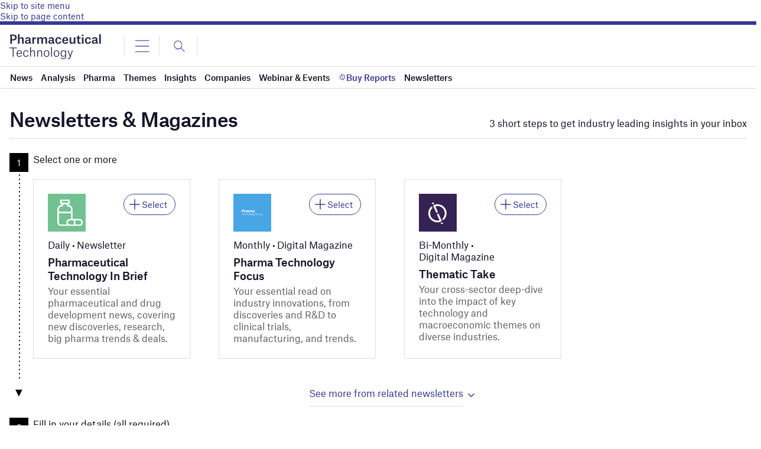

--- FILE ---
content_type: text/html; charset=utf-8
request_url: https://www.google.com/recaptcha/api2/anchor?ar=1&k=6LcqBjQUAAAAAOm0OoVcGhdeuwRaYeG44rfzGqtv&co=aHR0cHM6Ly93d3cucGhhcm1hY2V1dGljYWwtdGVjaG5vbG9neS5jb206NDQz&hl=en&v=PoyoqOPhxBO7pBk68S4YbpHZ&size=normal&anchor-ms=20000&execute-ms=30000&cb=ypb6fbq707ro
body_size: 49352
content:
<!DOCTYPE HTML><html dir="ltr" lang="en"><head><meta http-equiv="Content-Type" content="text/html; charset=UTF-8">
<meta http-equiv="X-UA-Compatible" content="IE=edge">
<title>reCAPTCHA</title>
<style type="text/css">
/* cyrillic-ext */
@font-face {
  font-family: 'Roboto';
  font-style: normal;
  font-weight: 400;
  font-stretch: 100%;
  src: url(//fonts.gstatic.com/s/roboto/v48/KFO7CnqEu92Fr1ME7kSn66aGLdTylUAMa3GUBHMdazTgWw.woff2) format('woff2');
  unicode-range: U+0460-052F, U+1C80-1C8A, U+20B4, U+2DE0-2DFF, U+A640-A69F, U+FE2E-FE2F;
}
/* cyrillic */
@font-face {
  font-family: 'Roboto';
  font-style: normal;
  font-weight: 400;
  font-stretch: 100%;
  src: url(//fonts.gstatic.com/s/roboto/v48/KFO7CnqEu92Fr1ME7kSn66aGLdTylUAMa3iUBHMdazTgWw.woff2) format('woff2');
  unicode-range: U+0301, U+0400-045F, U+0490-0491, U+04B0-04B1, U+2116;
}
/* greek-ext */
@font-face {
  font-family: 'Roboto';
  font-style: normal;
  font-weight: 400;
  font-stretch: 100%;
  src: url(//fonts.gstatic.com/s/roboto/v48/KFO7CnqEu92Fr1ME7kSn66aGLdTylUAMa3CUBHMdazTgWw.woff2) format('woff2');
  unicode-range: U+1F00-1FFF;
}
/* greek */
@font-face {
  font-family: 'Roboto';
  font-style: normal;
  font-weight: 400;
  font-stretch: 100%;
  src: url(//fonts.gstatic.com/s/roboto/v48/KFO7CnqEu92Fr1ME7kSn66aGLdTylUAMa3-UBHMdazTgWw.woff2) format('woff2');
  unicode-range: U+0370-0377, U+037A-037F, U+0384-038A, U+038C, U+038E-03A1, U+03A3-03FF;
}
/* math */
@font-face {
  font-family: 'Roboto';
  font-style: normal;
  font-weight: 400;
  font-stretch: 100%;
  src: url(//fonts.gstatic.com/s/roboto/v48/KFO7CnqEu92Fr1ME7kSn66aGLdTylUAMawCUBHMdazTgWw.woff2) format('woff2');
  unicode-range: U+0302-0303, U+0305, U+0307-0308, U+0310, U+0312, U+0315, U+031A, U+0326-0327, U+032C, U+032F-0330, U+0332-0333, U+0338, U+033A, U+0346, U+034D, U+0391-03A1, U+03A3-03A9, U+03B1-03C9, U+03D1, U+03D5-03D6, U+03F0-03F1, U+03F4-03F5, U+2016-2017, U+2034-2038, U+203C, U+2040, U+2043, U+2047, U+2050, U+2057, U+205F, U+2070-2071, U+2074-208E, U+2090-209C, U+20D0-20DC, U+20E1, U+20E5-20EF, U+2100-2112, U+2114-2115, U+2117-2121, U+2123-214F, U+2190, U+2192, U+2194-21AE, U+21B0-21E5, U+21F1-21F2, U+21F4-2211, U+2213-2214, U+2216-22FF, U+2308-230B, U+2310, U+2319, U+231C-2321, U+2336-237A, U+237C, U+2395, U+239B-23B7, U+23D0, U+23DC-23E1, U+2474-2475, U+25AF, U+25B3, U+25B7, U+25BD, U+25C1, U+25CA, U+25CC, U+25FB, U+266D-266F, U+27C0-27FF, U+2900-2AFF, U+2B0E-2B11, U+2B30-2B4C, U+2BFE, U+3030, U+FF5B, U+FF5D, U+1D400-1D7FF, U+1EE00-1EEFF;
}
/* symbols */
@font-face {
  font-family: 'Roboto';
  font-style: normal;
  font-weight: 400;
  font-stretch: 100%;
  src: url(//fonts.gstatic.com/s/roboto/v48/KFO7CnqEu92Fr1ME7kSn66aGLdTylUAMaxKUBHMdazTgWw.woff2) format('woff2');
  unicode-range: U+0001-000C, U+000E-001F, U+007F-009F, U+20DD-20E0, U+20E2-20E4, U+2150-218F, U+2190, U+2192, U+2194-2199, U+21AF, U+21E6-21F0, U+21F3, U+2218-2219, U+2299, U+22C4-22C6, U+2300-243F, U+2440-244A, U+2460-24FF, U+25A0-27BF, U+2800-28FF, U+2921-2922, U+2981, U+29BF, U+29EB, U+2B00-2BFF, U+4DC0-4DFF, U+FFF9-FFFB, U+10140-1018E, U+10190-1019C, U+101A0, U+101D0-101FD, U+102E0-102FB, U+10E60-10E7E, U+1D2C0-1D2D3, U+1D2E0-1D37F, U+1F000-1F0FF, U+1F100-1F1AD, U+1F1E6-1F1FF, U+1F30D-1F30F, U+1F315, U+1F31C, U+1F31E, U+1F320-1F32C, U+1F336, U+1F378, U+1F37D, U+1F382, U+1F393-1F39F, U+1F3A7-1F3A8, U+1F3AC-1F3AF, U+1F3C2, U+1F3C4-1F3C6, U+1F3CA-1F3CE, U+1F3D4-1F3E0, U+1F3ED, U+1F3F1-1F3F3, U+1F3F5-1F3F7, U+1F408, U+1F415, U+1F41F, U+1F426, U+1F43F, U+1F441-1F442, U+1F444, U+1F446-1F449, U+1F44C-1F44E, U+1F453, U+1F46A, U+1F47D, U+1F4A3, U+1F4B0, U+1F4B3, U+1F4B9, U+1F4BB, U+1F4BF, U+1F4C8-1F4CB, U+1F4D6, U+1F4DA, U+1F4DF, U+1F4E3-1F4E6, U+1F4EA-1F4ED, U+1F4F7, U+1F4F9-1F4FB, U+1F4FD-1F4FE, U+1F503, U+1F507-1F50B, U+1F50D, U+1F512-1F513, U+1F53E-1F54A, U+1F54F-1F5FA, U+1F610, U+1F650-1F67F, U+1F687, U+1F68D, U+1F691, U+1F694, U+1F698, U+1F6AD, U+1F6B2, U+1F6B9-1F6BA, U+1F6BC, U+1F6C6-1F6CF, U+1F6D3-1F6D7, U+1F6E0-1F6EA, U+1F6F0-1F6F3, U+1F6F7-1F6FC, U+1F700-1F7FF, U+1F800-1F80B, U+1F810-1F847, U+1F850-1F859, U+1F860-1F887, U+1F890-1F8AD, U+1F8B0-1F8BB, U+1F8C0-1F8C1, U+1F900-1F90B, U+1F93B, U+1F946, U+1F984, U+1F996, U+1F9E9, U+1FA00-1FA6F, U+1FA70-1FA7C, U+1FA80-1FA89, U+1FA8F-1FAC6, U+1FACE-1FADC, U+1FADF-1FAE9, U+1FAF0-1FAF8, U+1FB00-1FBFF;
}
/* vietnamese */
@font-face {
  font-family: 'Roboto';
  font-style: normal;
  font-weight: 400;
  font-stretch: 100%;
  src: url(//fonts.gstatic.com/s/roboto/v48/KFO7CnqEu92Fr1ME7kSn66aGLdTylUAMa3OUBHMdazTgWw.woff2) format('woff2');
  unicode-range: U+0102-0103, U+0110-0111, U+0128-0129, U+0168-0169, U+01A0-01A1, U+01AF-01B0, U+0300-0301, U+0303-0304, U+0308-0309, U+0323, U+0329, U+1EA0-1EF9, U+20AB;
}
/* latin-ext */
@font-face {
  font-family: 'Roboto';
  font-style: normal;
  font-weight: 400;
  font-stretch: 100%;
  src: url(//fonts.gstatic.com/s/roboto/v48/KFO7CnqEu92Fr1ME7kSn66aGLdTylUAMa3KUBHMdazTgWw.woff2) format('woff2');
  unicode-range: U+0100-02BA, U+02BD-02C5, U+02C7-02CC, U+02CE-02D7, U+02DD-02FF, U+0304, U+0308, U+0329, U+1D00-1DBF, U+1E00-1E9F, U+1EF2-1EFF, U+2020, U+20A0-20AB, U+20AD-20C0, U+2113, U+2C60-2C7F, U+A720-A7FF;
}
/* latin */
@font-face {
  font-family: 'Roboto';
  font-style: normal;
  font-weight: 400;
  font-stretch: 100%;
  src: url(//fonts.gstatic.com/s/roboto/v48/KFO7CnqEu92Fr1ME7kSn66aGLdTylUAMa3yUBHMdazQ.woff2) format('woff2');
  unicode-range: U+0000-00FF, U+0131, U+0152-0153, U+02BB-02BC, U+02C6, U+02DA, U+02DC, U+0304, U+0308, U+0329, U+2000-206F, U+20AC, U+2122, U+2191, U+2193, U+2212, U+2215, U+FEFF, U+FFFD;
}
/* cyrillic-ext */
@font-face {
  font-family: 'Roboto';
  font-style: normal;
  font-weight: 500;
  font-stretch: 100%;
  src: url(//fonts.gstatic.com/s/roboto/v48/KFO7CnqEu92Fr1ME7kSn66aGLdTylUAMa3GUBHMdazTgWw.woff2) format('woff2');
  unicode-range: U+0460-052F, U+1C80-1C8A, U+20B4, U+2DE0-2DFF, U+A640-A69F, U+FE2E-FE2F;
}
/* cyrillic */
@font-face {
  font-family: 'Roboto';
  font-style: normal;
  font-weight: 500;
  font-stretch: 100%;
  src: url(//fonts.gstatic.com/s/roboto/v48/KFO7CnqEu92Fr1ME7kSn66aGLdTylUAMa3iUBHMdazTgWw.woff2) format('woff2');
  unicode-range: U+0301, U+0400-045F, U+0490-0491, U+04B0-04B1, U+2116;
}
/* greek-ext */
@font-face {
  font-family: 'Roboto';
  font-style: normal;
  font-weight: 500;
  font-stretch: 100%;
  src: url(//fonts.gstatic.com/s/roboto/v48/KFO7CnqEu92Fr1ME7kSn66aGLdTylUAMa3CUBHMdazTgWw.woff2) format('woff2');
  unicode-range: U+1F00-1FFF;
}
/* greek */
@font-face {
  font-family: 'Roboto';
  font-style: normal;
  font-weight: 500;
  font-stretch: 100%;
  src: url(//fonts.gstatic.com/s/roboto/v48/KFO7CnqEu92Fr1ME7kSn66aGLdTylUAMa3-UBHMdazTgWw.woff2) format('woff2');
  unicode-range: U+0370-0377, U+037A-037F, U+0384-038A, U+038C, U+038E-03A1, U+03A3-03FF;
}
/* math */
@font-face {
  font-family: 'Roboto';
  font-style: normal;
  font-weight: 500;
  font-stretch: 100%;
  src: url(//fonts.gstatic.com/s/roboto/v48/KFO7CnqEu92Fr1ME7kSn66aGLdTylUAMawCUBHMdazTgWw.woff2) format('woff2');
  unicode-range: U+0302-0303, U+0305, U+0307-0308, U+0310, U+0312, U+0315, U+031A, U+0326-0327, U+032C, U+032F-0330, U+0332-0333, U+0338, U+033A, U+0346, U+034D, U+0391-03A1, U+03A3-03A9, U+03B1-03C9, U+03D1, U+03D5-03D6, U+03F0-03F1, U+03F4-03F5, U+2016-2017, U+2034-2038, U+203C, U+2040, U+2043, U+2047, U+2050, U+2057, U+205F, U+2070-2071, U+2074-208E, U+2090-209C, U+20D0-20DC, U+20E1, U+20E5-20EF, U+2100-2112, U+2114-2115, U+2117-2121, U+2123-214F, U+2190, U+2192, U+2194-21AE, U+21B0-21E5, U+21F1-21F2, U+21F4-2211, U+2213-2214, U+2216-22FF, U+2308-230B, U+2310, U+2319, U+231C-2321, U+2336-237A, U+237C, U+2395, U+239B-23B7, U+23D0, U+23DC-23E1, U+2474-2475, U+25AF, U+25B3, U+25B7, U+25BD, U+25C1, U+25CA, U+25CC, U+25FB, U+266D-266F, U+27C0-27FF, U+2900-2AFF, U+2B0E-2B11, U+2B30-2B4C, U+2BFE, U+3030, U+FF5B, U+FF5D, U+1D400-1D7FF, U+1EE00-1EEFF;
}
/* symbols */
@font-face {
  font-family: 'Roboto';
  font-style: normal;
  font-weight: 500;
  font-stretch: 100%;
  src: url(//fonts.gstatic.com/s/roboto/v48/KFO7CnqEu92Fr1ME7kSn66aGLdTylUAMaxKUBHMdazTgWw.woff2) format('woff2');
  unicode-range: U+0001-000C, U+000E-001F, U+007F-009F, U+20DD-20E0, U+20E2-20E4, U+2150-218F, U+2190, U+2192, U+2194-2199, U+21AF, U+21E6-21F0, U+21F3, U+2218-2219, U+2299, U+22C4-22C6, U+2300-243F, U+2440-244A, U+2460-24FF, U+25A0-27BF, U+2800-28FF, U+2921-2922, U+2981, U+29BF, U+29EB, U+2B00-2BFF, U+4DC0-4DFF, U+FFF9-FFFB, U+10140-1018E, U+10190-1019C, U+101A0, U+101D0-101FD, U+102E0-102FB, U+10E60-10E7E, U+1D2C0-1D2D3, U+1D2E0-1D37F, U+1F000-1F0FF, U+1F100-1F1AD, U+1F1E6-1F1FF, U+1F30D-1F30F, U+1F315, U+1F31C, U+1F31E, U+1F320-1F32C, U+1F336, U+1F378, U+1F37D, U+1F382, U+1F393-1F39F, U+1F3A7-1F3A8, U+1F3AC-1F3AF, U+1F3C2, U+1F3C4-1F3C6, U+1F3CA-1F3CE, U+1F3D4-1F3E0, U+1F3ED, U+1F3F1-1F3F3, U+1F3F5-1F3F7, U+1F408, U+1F415, U+1F41F, U+1F426, U+1F43F, U+1F441-1F442, U+1F444, U+1F446-1F449, U+1F44C-1F44E, U+1F453, U+1F46A, U+1F47D, U+1F4A3, U+1F4B0, U+1F4B3, U+1F4B9, U+1F4BB, U+1F4BF, U+1F4C8-1F4CB, U+1F4D6, U+1F4DA, U+1F4DF, U+1F4E3-1F4E6, U+1F4EA-1F4ED, U+1F4F7, U+1F4F9-1F4FB, U+1F4FD-1F4FE, U+1F503, U+1F507-1F50B, U+1F50D, U+1F512-1F513, U+1F53E-1F54A, U+1F54F-1F5FA, U+1F610, U+1F650-1F67F, U+1F687, U+1F68D, U+1F691, U+1F694, U+1F698, U+1F6AD, U+1F6B2, U+1F6B9-1F6BA, U+1F6BC, U+1F6C6-1F6CF, U+1F6D3-1F6D7, U+1F6E0-1F6EA, U+1F6F0-1F6F3, U+1F6F7-1F6FC, U+1F700-1F7FF, U+1F800-1F80B, U+1F810-1F847, U+1F850-1F859, U+1F860-1F887, U+1F890-1F8AD, U+1F8B0-1F8BB, U+1F8C0-1F8C1, U+1F900-1F90B, U+1F93B, U+1F946, U+1F984, U+1F996, U+1F9E9, U+1FA00-1FA6F, U+1FA70-1FA7C, U+1FA80-1FA89, U+1FA8F-1FAC6, U+1FACE-1FADC, U+1FADF-1FAE9, U+1FAF0-1FAF8, U+1FB00-1FBFF;
}
/* vietnamese */
@font-face {
  font-family: 'Roboto';
  font-style: normal;
  font-weight: 500;
  font-stretch: 100%;
  src: url(//fonts.gstatic.com/s/roboto/v48/KFO7CnqEu92Fr1ME7kSn66aGLdTylUAMa3OUBHMdazTgWw.woff2) format('woff2');
  unicode-range: U+0102-0103, U+0110-0111, U+0128-0129, U+0168-0169, U+01A0-01A1, U+01AF-01B0, U+0300-0301, U+0303-0304, U+0308-0309, U+0323, U+0329, U+1EA0-1EF9, U+20AB;
}
/* latin-ext */
@font-face {
  font-family: 'Roboto';
  font-style: normal;
  font-weight: 500;
  font-stretch: 100%;
  src: url(//fonts.gstatic.com/s/roboto/v48/KFO7CnqEu92Fr1ME7kSn66aGLdTylUAMa3KUBHMdazTgWw.woff2) format('woff2');
  unicode-range: U+0100-02BA, U+02BD-02C5, U+02C7-02CC, U+02CE-02D7, U+02DD-02FF, U+0304, U+0308, U+0329, U+1D00-1DBF, U+1E00-1E9F, U+1EF2-1EFF, U+2020, U+20A0-20AB, U+20AD-20C0, U+2113, U+2C60-2C7F, U+A720-A7FF;
}
/* latin */
@font-face {
  font-family: 'Roboto';
  font-style: normal;
  font-weight: 500;
  font-stretch: 100%;
  src: url(//fonts.gstatic.com/s/roboto/v48/KFO7CnqEu92Fr1ME7kSn66aGLdTylUAMa3yUBHMdazQ.woff2) format('woff2');
  unicode-range: U+0000-00FF, U+0131, U+0152-0153, U+02BB-02BC, U+02C6, U+02DA, U+02DC, U+0304, U+0308, U+0329, U+2000-206F, U+20AC, U+2122, U+2191, U+2193, U+2212, U+2215, U+FEFF, U+FFFD;
}
/* cyrillic-ext */
@font-face {
  font-family: 'Roboto';
  font-style: normal;
  font-weight: 900;
  font-stretch: 100%;
  src: url(//fonts.gstatic.com/s/roboto/v48/KFO7CnqEu92Fr1ME7kSn66aGLdTylUAMa3GUBHMdazTgWw.woff2) format('woff2');
  unicode-range: U+0460-052F, U+1C80-1C8A, U+20B4, U+2DE0-2DFF, U+A640-A69F, U+FE2E-FE2F;
}
/* cyrillic */
@font-face {
  font-family: 'Roboto';
  font-style: normal;
  font-weight: 900;
  font-stretch: 100%;
  src: url(//fonts.gstatic.com/s/roboto/v48/KFO7CnqEu92Fr1ME7kSn66aGLdTylUAMa3iUBHMdazTgWw.woff2) format('woff2');
  unicode-range: U+0301, U+0400-045F, U+0490-0491, U+04B0-04B1, U+2116;
}
/* greek-ext */
@font-face {
  font-family: 'Roboto';
  font-style: normal;
  font-weight: 900;
  font-stretch: 100%;
  src: url(//fonts.gstatic.com/s/roboto/v48/KFO7CnqEu92Fr1ME7kSn66aGLdTylUAMa3CUBHMdazTgWw.woff2) format('woff2');
  unicode-range: U+1F00-1FFF;
}
/* greek */
@font-face {
  font-family: 'Roboto';
  font-style: normal;
  font-weight: 900;
  font-stretch: 100%;
  src: url(//fonts.gstatic.com/s/roboto/v48/KFO7CnqEu92Fr1ME7kSn66aGLdTylUAMa3-UBHMdazTgWw.woff2) format('woff2');
  unicode-range: U+0370-0377, U+037A-037F, U+0384-038A, U+038C, U+038E-03A1, U+03A3-03FF;
}
/* math */
@font-face {
  font-family: 'Roboto';
  font-style: normal;
  font-weight: 900;
  font-stretch: 100%;
  src: url(//fonts.gstatic.com/s/roboto/v48/KFO7CnqEu92Fr1ME7kSn66aGLdTylUAMawCUBHMdazTgWw.woff2) format('woff2');
  unicode-range: U+0302-0303, U+0305, U+0307-0308, U+0310, U+0312, U+0315, U+031A, U+0326-0327, U+032C, U+032F-0330, U+0332-0333, U+0338, U+033A, U+0346, U+034D, U+0391-03A1, U+03A3-03A9, U+03B1-03C9, U+03D1, U+03D5-03D6, U+03F0-03F1, U+03F4-03F5, U+2016-2017, U+2034-2038, U+203C, U+2040, U+2043, U+2047, U+2050, U+2057, U+205F, U+2070-2071, U+2074-208E, U+2090-209C, U+20D0-20DC, U+20E1, U+20E5-20EF, U+2100-2112, U+2114-2115, U+2117-2121, U+2123-214F, U+2190, U+2192, U+2194-21AE, U+21B0-21E5, U+21F1-21F2, U+21F4-2211, U+2213-2214, U+2216-22FF, U+2308-230B, U+2310, U+2319, U+231C-2321, U+2336-237A, U+237C, U+2395, U+239B-23B7, U+23D0, U+23DC-23E1, U+2474-2475, U+25AF, U+25B3, U+25B7, U+25BD, U+25C1, U+25CA, U+25CC, U+25FB, U+266D-266F, U+27C0-27FF, U+2900-2AFF, U+2B0E-2B11, U+2B30-2B4C, U+2BFE, U+3030, U+FF5B, U+FF5D, U+1D400-1D7FF, U+1EE00-1EEFF;
}
/* symbols */
@font-face {
  font-family: 'Roboto';
  font-style: normal;
  font-weight: 900;
  font-stretch: 100%;
  src: url(//fonts.gstatic.com/s/roboto/v48/KFO7CnqEu92Fr1ME7kSn66aGLdTylUAMaxKUBHMdazTgWw.woff2) format('woff2');
  unicode-range: U+0001-000C, U+000E-001F, U+007F-009F, U+20DD-20E0, U+20E2-20E4, U+2150-218F, U+2190, U+2192, U+2194-2199, U+21AF, U+21E6-21F0, U+21F3, U+2218-2219, U+2299, U+22C4-22C6, U+2300-243F, U+2440-244A, U+2460-24FF, U+25A0-27BF, U+2800-28FF, U+2921-2922, U+2981, U+29BF, U+29EB, U+2B00-2BFF, U+4DC0-4DFF, U+FFF9-FFFB, U+10140-1018E, U+10190-1019C, U+101A0, U+101D0-101FD, U+102E0-102FB, U+10E60-10E7E, U+1D2C0-1D2D3, U+1D2E0-1D37F, U+1F000-1F0FF, U+1F100-1F1AD, U+1F1E6-1F1FF, U+1F30D-1F30F, U+1F315, U+1F31C, U+1F31E, U+1F320-1F32C, U+1F336, U+1F378, U+1F37D, U+1F382, U+1F393-1F39F, U+1F3A7-1F3A8, U+1F3AC-1F3AF, U+1F3C2, U+1F3C4-1F3C6, U+1F3CA-1F3CE, U+1F3D4-1F3E0, U+1F3ED, U+1F3F1-1F3F3, U+1F3F5-1F3F7, U+1F408, U+1F415, U+1F41F, U+1F426, U+1F43F, U+1F441-1F442, U+1F444, U+1F446-1F449, U+1F44C-1F44E, U+1F453, U+1F46A, U+1F47D, U+1F4A3, U+1F4B0, U+1F4B3, U+1F4B9, U+1F4BB, U+1F4BF, U+1F4C8-1F4CB, U+1F4D6, U+1F4DA, U+1F4DF, U+1F4E3-1F4E6, U+1F4EA-1F4ED, U+1F4F7, U+1F4F9-1F4FB, U+1F4FD-1F4FE, U+1F503, U+1F507-1F50B, U+1F50D, U+1F512-1F513, U+1F53E-1F54A, U+1F54F-1F5FA, U+1F610, U+1F650-1F67F, U+1F687, U+1F68D, U+1F691, U+1F694, U+1F698, U+1F6AD, U+1F6B2, U+1F6B9-1F6BA, U+1F6BC, U+1F6C6-1F6CF, U+1F6D3-1F6D7, U+1F6E0-1F6EA, U+1F6F0-1F6F3, U+1F6F7-1F6FC, U+1F700-1F7FF, U+1F800-1F80B, U+1F810-1F847, U+1F850-1F859, U+1F860-1F887, U+1F890-1F8AD, U+1F8B0-1F8BB, U+1F8C0-1F8C1, U+1F900-1F90B, U+1F93B, U+1F946, U+1F984, U+1F996, U+1F9E9, U+1FA00-1FA6F, U+1FA70-1FA7C, U+1FA80-1FA89, U+1FA8F-1FAC6, U+1FACE-1FADC, U+1FADF-1FAE9, U+1FAF0-1FAF8, U+1FB00-1FBFF;
}
/* vietnamese */
@font-face {
  font-family: 'Roboto';
  font-style: normal;
  font-weight: 900;
  font-stretch: 100%;
  src: url(//fonts.gstatic.com/s/roboto/v48/KFO7CnqEu92Fr1ME7kSn66aGLdTylUAMa3OUBHMdazTgWw.woff2) format('woff2');
  unicode-range: U+0102-0103, U+0110-0111, U+0128-0129, U+0168-0169, U+01A0-01A1, U+01AF-01B0, U+0300-0301, U+0303-0304, U+0308-0309, U+0323, U+0329, U+1EA0-1EF9, U+20AB;
}
/* latin-ext */
@font-face {
  font-family: 'Roboto';
  font-style: normal;
  font-weight: 900;
  font-stretch: 100%;
  src: url(//fonts.gstatic.com/s/roboto/v48/KFO7CnqEu92Fr1ME7kSn66aGLdTylUAMa3KUBHMdazTgWw.woff2) format('woff2');
  unicode-range: U+0100-02BA, U+02BD-02C5, U+02C7-02CC, U+02CE-02D7, U+02DD-02FF, U+0304, U+0308, U+0329, U+1D00-1DBF, U+1E00-1E9F, U+1EF2-1EFF, U+2020, U+20A0-20AB, U+20AD-20C0, U+2113, U+2C60-2C7F, U+A720-A7FF;
}
/* latin */
@font-face {
  font-family: 'Roboto';
  font-style: normal;
  font-weight: 900;
  font-stretch: 100%;
  src: url(//fonts.gstatic.com/s/roboto/v48/KFO7CnqEu92Fr1ME7kSn66aGLdTylUAMa3yUBHMdazQ.woff2) format('woff2');
  unicode-range: U+0000-00FF, U+0131, U+0152-0153, U+02BB-02BC, U+02C6, U+02DA, U+02DC, U+0304, U+0308, U+0329, U+2000-206F, U+20AC, U+2122, U+2191, U+2193, U+2212, U+2215, U+FEFF, U+FFFD;
}

</style>
<link rel="stylesheet" type="text/css" href="https://www.gstatic.com/recaptcha/releases/PoyoqOPhxBO7pBk68S4YbpHZ/styles__ltr.css">
<script nonce="rXMgFhFBUzbcgHxOpiuH3Q" type="text/javascript">window['__recaptcha_api'] = 'https://www.google.com/recaptcha/api2/';</script>
<script type="text/javascript" src="https://www.gstatic.com/recaptcha/releases/PoyoqOPhxBO7pBk68S4YbpHZ/recaptcha__en.js" nonce="rXMgFhFBUzbcgHxOpiuH3Q">
      
    </script></head>
<body><div id="rc-anchor-alert" class="rc-anchor-alert"></div>
<input type="hidden" id="recaptcha-token" value="[base64]">
<script type="text/javascript" nonce="rXMgFhFBUzbcgHxOpiuH3Q">
      recaptcha.anchor.Main.init("[\x22ainput\x22,[\x22bgdata\x22,\x22\x22,\[base64]/[base64]/bmV3IFpbdF0obVswXSk6Sz09Mj9uZXcgWlt0XShtWzBdLG1bMV0pOks9PTM/bmV3IFpbdF0obVswXSxtWzFdLG1bMl0pOks9PTQ/[base64]/[base64]/[base64]/[base64]/[base64]/[base64]/[base64]/[base64]/[base64]/[base64]/[base64]/[base64]/[base64]/[base64]\\u003d\\u003d\x22,\[base64]\\u003d\x22,\x22dn7DrkVzw7nDmQQFwpY1K3fDuiNvw7o6CAnDsgfDuGPCpl9zMn8CBsOpw6BcHMKFIyzDucOFwqDDv8OrTsOVTcKZwrfDozTDncOMU0Acw6/[base64]/[base64]/w6MlJMO9JQzDtzjCoj4iw4Ylw4rDq8K2w5vChXI/GkR+ZMO2BMOvKMOBw7rDlRZewr/CiMO5dyszWcOUXsOIwqXDv8OmPCPDu8KGw5QAw54wSwTDqsKQbQzCsHJAw7nClMKwfcKCwoDCg08tw4zDkcKWD8OtMsOIwqETNGnCpCkrZ2JWwoDCvQ03PsKQw6vCvibDgMOqwrwqHwvCjH/Ci8O2wrhuAnxMwpcwcU7CuB/CgMOZTSsgwrDDvhgHRUEISkIiSx3DgSFtw70xw6pNC8Kiw4h4ScO/QsKtwodlw44ndzF4w6zDuHx+w4VXE8Odw5UDwq3Dg17Chxkad8O9w5xSwrJydMKnwq/DnTjDkwTDvsKIw7/DvUBfXTh+woPDtxcIw4/CgRnCi1XCikMEwpxAdcKxw44/wpN4w6wkEsKEw43ChMKew4tQSE7DrMOiPyMOAcKbWcOtAB/[base64]/ezZ+woLColhiXsOYwqzCjHxBXn/Cswpow5LCm2pvw5/Cj8OJUTBNSBbDoxPCqkwxbxsBw7VWwqcOS8Oow4/CicKCaHY5wq9KQiTCvMOswooYw7FSwr/CgV3CgsKSRxvCgQFebcOnSVnDjQImZ8Kww7plKW1OYMOdw5hWCMKIM8OJD3lkD1rCpsOlJ8O6WmXCm8OuTh3CuzrCkQ5Zw7DDgm8mTcOnwo3DpCMeARssw5vDhsOYXC8TFcOaCsKYw7bCrFTCp8O9KsOMw79vw7/Cn8Kqw4/Dh3bDrHLDmMOEw6LCjUbCi1rCt8KIw7xkw6FPwqdnfSgCw7rDscK5w4oEwqPDscKmYMO1wohTNsOsw4w/CVbCg1FXw5tgw7UAw7o2wo/[base64]/[base64]/CnsOWF8OWwo0GwqfDnsKRD8Ogw7nCvMKcZsK/CWPCvBTCsS8UVMKWw5TDpcOXw41ew7APB8Kqw7pfPAzDnAhoJcOxKsK7bz85w4hNYsOMcsKzwq7Ck8KwwqRbQxXCicObwqfCqTzDph7Dl8OkOsKpworDskvDsz/DoVLCkFguwpU8bsOAw5DCh8OUw6w4wovDlsOxTydWw55fWsONW2Bgwqkow4PDuHJjXn7CoQzCrsK0w49BecOfwrw4w5ATw67DosKvFFNIwrPCmUweX8K7EcKaHMOLw4rCvQUMSMKowoDCmcOUJGNXw7DDlMO0wrRoY8Ovw4/CmAY2RFPDnjvDnsOsw6s1w6XDssKRwoXDjDDDimnCg0rDlMONwqFjw7RMccKxwpRoYQ8QLcKcCGdJJ8KCwrFkw5zCijbDu0PDuWLDi8KGwrPCrkjDoMKOwpzDvl7DmcOuw67CjQsqw68Aw4dBw6U/VFYnNsKmw6w3wrrDp8OqwqHDjsOzURrCk8OoRBUIAsKsWcOgQ8Onw5ZbC8KrwqQZFD3DqsKRwqLCgGBTwpXDjDTDryrCmBw4DUdrwq/CllfCo8KOXMO5wr4eEsKuDcO2w4DCu2k4FVo5O8Ogw7UvwqF9wqh4w4LDnz/DpcOiw7YPw6bCn10Uw4QbcsKXIkfCrMK7wobDrCXDo8KLwoHCkip9wq9Hwp4qwrtpw6UrBcO2OW3DmGvCj8OML1/CtsOpwqTCocKqFg9Qw6PDgjhNYw/DsDjDgUp5w5pMwqrCjMKtDB0Rwo4NPsKIHg7DgElFUcKZwpTDlxHChcKRwrsufQHChkxXKCzDrkM+w4XCuzd0w5DDlcKdQ3HCucOlw5bDtDNbC2Vpwpx/bUbCsmY2wpbDtcKXwobDpjjCgcOrTlbCtX7ClQptOSI2w4tVScOnAcK8w4XDtRTDhnHDsVhgXFQzwpcDO8KMwolqw7knZE9pbMONd3rDo8OOQFksw5bDhWnCtBDDmyLCghlbGWRew6AVw6/Cm2fChkHCqcOgwq1LwoDCqlsrCj1HwozCpnEqNSVMMBnCkcObw70nwrInw60KKcKvCMK4w5kPwqg8XDvDm8O9w6xLw5LCsR8Ywq0rT8Kmw6DDkMOWfsKBFAbDhMKZw47CrDxhYDUDwoA+TcKwQcKbQSzClMONw7PDtcOyCMOgDVQmGWp/wo7CtToyw6rDi2TCtFkZwoDCvcOIw5zCkBvDt8KHGG00FcKnw4jChl11wovCq8OZwoHDkMOCET/CoE1oCHxuWg/DhnTCsU/Dtnk2wo8vwqLCv8O4SmB6w7rDo8ONwqQaeWbCnsKKfsOwFsO1D8K8w4wmFFNmwo1GwrLCm2PDoMKUK8KRw67CrMOPw5fDqVQgcVh/[base64]/DkRzCpsK8wrPCmUcsw67CnMK+wo49wpJbG8O2w6YqD8O/amIxwoHCt8KBw4dTwrEvw4HCo8KhQMK7ScORGsKkIsKsw5k0FD/DhXbDtMO8wpcNSsOOcMK4DjfDjMKUwpMEwpnCnhHDrnzCjsKTwoxZw6hXe8KTwprDm8OkD8K8ScOSwq/Dkl5ew4JTcCZLwq4VwpMOwqo7ZSESwq/[base64]/w4QTw4NgW8KpVRbDj1Z2w5/[base64]/D8KnwrYeNGU9wp8pNcKnwq8yKCDCsmHCksKlw6RHFsK2GMOXw4HCiMKowohkHMK/DsKyesOHw7FHecOUGFoTBsKWbwrDs8OiwrZEOcOaYT3DkcKxwq7DlcKhwoN7YnZwJgYnwr7DoGZmw7JCfH/Dj3jDtMKXOMKDw6TDmRoYem3CoiDDgR7DqcKUHcKpw5jDjgbCmxfDmMOsamQaa8O2JsK7TyUcD1p/wqzCuGNWwpDClcKOwok8wqXCvsKDw44/[base64]/[base64]/Ck8KDYsKiwqp1w6XDuCpLwrFIBT46wqjDoj/ChcKcE8KFw4fDu8Ofw4TCmhnCnsODZcKrwphqw7bDrMKTwovCv8O3VcO/bV1KEsKxERXCtRDDp8KebsKNwpXDp8K/CFppw5zDn8Obw7Zdw4rCmRrCiMOQw53Dg8KXw4LCtcOOwp0WHw4aNDvDnzIjw54lw41oUWdPJgzDncOBwo7CgHPCqMO+BwPCggDCrMK+MMOUPmLClMOkCcKBwqN4P15zRsKJwrJvw7/DsDttw7vDsMK/[base64]/CrQBlVcKLwpLDncKNwrQJH8O+W8Kiw48Kw7zChm1Ub8OMccOwSANswqHDqHAWwqo0BsKVAsOOGwvDmhUpDcOmwoTCnhvCjcODYcOER2hqG0Y4wrAGJlvCtVZqw6XClFLCp1ILDQvDrFPDnMOLw6Zuw5PDqsKYdsOAY2YZb8OTwrJ3LhjDncOuCsKQwr/[base64]/DqyPCu8KpezbCiU7DnMOEMMOKCyUFw6wow7pMAUfDnAJ6wqgaw7pRKloJbMOBIsOQbMK/[base64]/ChGZSw7VKwpRBCsO1BCnDrkbDvsO/w6Mhw4hpRDDDp8KqOkzDr8Ojw5LCqsKMX3BtE8KGwoHDokA0K0BgwoFJMlfDmCzCoCNCDsO/[base64]/CnMKZBcO2TCTCgMKGwpfCjhQGwp/Dr3wTwobCiywzwp3CmMKFwpBsw5w1woDDjMKPZsOwwp/DqA9Pw5cowpNyw4zDqcKPw7g7w4pVLMOOO3vDvnHCuMOIw7ggwqIww70nw7I/QQRHJ8K1AcKjwrUDKkzDi3PDhsOHY34qEMKeGWlew69ww7rDicOIw6TCv8KMNsKjWsOVeXDDqsK0B8Kww63CpcO2H8OvwqfCs1nDpGzDvx/CtwczJcKaIcOXQQ7DjsKDD3wLw7vCuzzDj18jwq3DmcK/w48NwpjCsMOAM8KaZMKSNcOAwqYrJwLCqHFFXxPCsMOmVwQ4GsKDwqk6wqUVTcO0w7BZw5Nxw6VLYcOZZsKHw4c4CHVew6NFwqfCm8OJPsOFUxXCkMOgw7lhwqLDlcKRYcKKw6jDh8K/woB+w53CpcOkARHDqmkIwqbDh8ObSX9idcOdNEzDqcKwwqF8w6nCj8KHwpALwrLDoXFPw7ZLwoo/w7E6UT/[base64]/DmxRXwqrDgT/DjFp8B2fDg8KQG8O6VwrDpD5aNMK+wrFzaCnClitzw7Zyw6fCj8Odw4p/ZUDCkR7DpwwPw5rDgBl/wqDDpGxqwo7DjERpw5DCihgFwq4Cw54MwqQzw7Enw7EzBcKgwrXCpW3CnsO/G8KkXMKawoTCoTt5cQElW8K1w6bCq8O6O8KKwpVMwp0dKyUAwqrDhUdaw5fCgBlkw5fCvUAFw6UtwqnClSk/w4oBw4TCoMOae0jDoFthZ8OfF8K3w53CscOMSA4DLsOfw6PCgS3DgMK5w5TDt8OGWMKzDG0rRydfw7nCpXd/w4rDncKOwqNjwqITwq7DsiPCgsKQRsKAwoFNXmAoCcOswq0nw5rCjMOVwpNmLsKLAMOjZk/[base64]/CocKiLDbCvUNJwpcQworCucKMwr3DpMK4cznCt1LCpMOSw7fCnMOyPMOWw6cLwonCm8KrN1ALaT4cJ8KYwq/[base64]/CqxJbw67CgUPCtRLDuMO1w6QURcKHS8K5LkrCuC4WwovCs8OPwrlbw4/[base64]/DnFXDlsOWw7HDuyvCm03ClcKRLC9NwolPZEbChcOiw6PCnlfDilvDkcO/GCNcwr84w7c9agwmXVciXBFdVsKvPMObJMOwwpbCpQHDm8OUw5l0bQZvC1jCkm8Mwr/CtsOMw5jCs3dawobDr3NgwpHCjF1Rw5cDN8KMwoFzY8Ksw5s1HAY9w67Cp09kQzQNfMKewrdzaCYEBMKzdzLDk8KHA3jCl8KlOcKcLVLDiMKfw5hjG8Kaw49NwoTDqlI2w4vCkUPDokrCtcK9w5/CughnAcOdw4RWUBvCiMOsAmogw4YfC8OefGNiSsOfwoRgXcKPw6/DmVHCpcO7w5sCw5tUG8OZw7YOelgofTACw4IaQhrDlE4uw77DhcKjV0oUasK7J8KhFwZNwrLCrFN/FjJvGcOWwqTDswkKwr95w7w7K0rDjk3CsMKYNcKmwpHDnMODwrnDhcOuHiTCnsKyYA/ChcOewolDwrvDnsKlwpRDQsO2wohJwrcrw57Dv38/w7djQMOzwrUQPMOPw7bDtcOYw4MvwoLDvcOhZcKww4N7wpjCoBUrI8O+w6kew7/ChiTCiHvDgTAWwrlzR27CiFbDmx4cwpLDtsOVLCpnw61YCmTCg8OJw6rCnh7DuhfDpivCvMOFwoBVw7IwwqHCtlDChcK8e8OZw7EVf29gw5cRwppUbQl3RcKSwplFwojDm3Ihw4XCrz3CvnTDuDJ8wovCh8Onw7zCtCxhwpJMw5cyMcO5w7zDkMOvwqDCoMO/a0cJw6TDo8OocjnCkcOqw44Xw6vDucK3w45uUhXDksKTFw/CosKCwpohbgxRw5EVDsOxw6HDisOZHUMsw4sMecOjwo0tBjsdw51mbW/DgcKnYi/Dh2wuLMO4wpbCt8Onw6XDuMKkw4FUw6fCksKUwrxQwozDtMO1wqLDpsO0SCBkw5/CpMK7wpbDpRwSZzdiw4DCnsOMRUnCslzDk8O4TSbCksOTecK6wrbDucOIw6LCvcKWwoNew54iwqkDwpzDuFLCn1/DrGvCrMKEw5PDlg4hwpVELcKfJMKVF8OawqbCmMKrVcKfwrBvcU0nL8KxCsKXw5AGwpVZW8KVw64eIwl+wo1GRMKVw6oVw7XDsRxRWETCpsO3wqPCncKkHTPChcOqw4ouwrE/wrljOMOjMl9dIsKfaMKvGcORDBTCqWA4w4zDhlIqw491wpQPw73CukJ4M8O6wrnDo1c6w4bCkUPClMKfCXLDmMO4aUhgZG8BGsKUwrrDqnrCvsOFw5LDumTDvsOQRDHDu1dKwqllw5U2wprCkMKvw5s5XsKrGjLChG/[base64]/CmcK1ag7DksK/w6kLwq82ESfCnsOZwoEpZsOxwoAeOMO9YcOAb8OwBXABw5dfwpMZw4LDkXvCqhrDp8Oew4jCn8OgN8OUw4rCsBTDv8O+c8OhSHcJHQIgGsKQw57CmQI7wqLCtVfClFTCsgl9w6TDtMKcw5V+EnYiw4zCjH7DnMKSFn8xw6VCRMKfw7o9wpV/w5zCiUzDrE9Sw7cWwpU2w6vDrsOmwq7DpcKAw4djFcKiw67ChwrDmMOPE3fDpXLCk8OBPRvCtcKJYmDCjMOfwrgbLxgzwoHDpjM1fsOLccO/wp7DuxPCh8K2RcOKwrDDmC9XHwrClynDjcKpwpJWwoHCpMOrwozDsRXDvsKgw6LCrjILwo/[base64]/CuSlmw5TDiwM8D3XCkFVdwqTCnk7Dkm3DrsKtGFMcw4bCrT/[base64]/Cq8Kbw54Ywp04P8KCBU7DmExTPMKYAiIhwp7Cj8OBfsKWH0Y0wrN2ZcKKDMKyw6tvw5jCisO8UQwCw7Zlwq/CmB3DhMOyasOjMwHDgcODwpdew4kUw4DDlkTDvFtEw4cZJjnDmjkJB8OFwrXDv04Aw7PCj8OteUw2w6PCoMO/[base64]/DoDXCm8OHZ2x+wpEQKEDCtsKePcKnw4VZw6lYw73Dv8Kuw5cbwovCh8Oqw5HCo3UidTfCi8K2wrXDikw9w6gzwrbDigRUwo3DolLDpMK2wrN7w4vDrsOww6ATf8OcXsOwwo/[base64]/DiU02wpR3KVlZw5vDuyLCh8O0Z09IwoghFUnDtcO/wqLChcOXwofCl8K+w7HCqSkXwqTDl1fCuMK0wq82QynDvMO/wofCucKLwrtZwpPDtxl1W2LDn0jCvUg+MVvDpntcwoXCixUZQ8OIDnIbJ8Khw5rDg8Oiw4bCn0c1H8KUM8KaBcKEw4MDJ8KyKsKZwoLCiFzCg8KOw5d6wqPCoWIuBF3DlMOIwqF7CUcjw7FXw4gIUsK/w6HCmVcyw70XMAzDl8KWw7JBw67DucKYRcK6fCZZJSp+SsOnwrfCrcKyBTQ5w68Tw77CvsO3w48Bw53DmhoQw6TCmTvCiUvClMKuwoEkwqbCisORwoFbw7bCjsKdwqvDqsOwT8KoMkbDgBcgw4XCiMKOwolPwr7DhcOHw4EmG2HDssOzw5cSwp9/[base64]/VHPDm3guK1o7w5o0w4NGwrDCq2/DunkdCw/DgcOkQlbCiQ/DncK+ChPChsKcw7bCr8K9Ll9pfH1pf8Kjw7AOID/[base64]/CgjQ3wo/[base64]/[base64]/P8OUHcOJQAc5w6IUw7XCjsKlw6rCv8O1LMOTwqxEwrwXWsO6wprCjW5AecKDM8Opwo49PXfDhA/DglTDjUbDocKew7VYw4PDo8Olw69/[base64]/DlnDDmcKNw5QddhXDgmRbW8Ojw50Bw5HDscO1w6Fiw64RPsKfN8K2wp5UWMKnwrTCoMOpwrdvw5lsw5I9woRsAcOwwoZTTzvCtwY9w6zCtyfCpsOSw5YWDlfDvyBIwps5wqQVYMKSZcK9wrZ+w4F1w79JwphHf0/[base64]/SsOUPsKUFMO8wqUuwqpfYSApLcKVw5godcO3w6DDv8OUw4YCPC3CpsOLFsO2wqnDsHrDgmoFwpQ3woBWw6kdB8OsHsKkw7hnHUPDk0nDv0fCqsOrW31ObDIBw5fDqENCDcKuwodWwp46wojClG/DrsOoC8KmGMKUdcOwwos9wp0MdHhEOW59wrk0w5ADw6ETexjDk8KKbMO6wpJywoXCj8Kdw4/CjX9swoDCu8KiOsKAwp7CpMKtJUjCjFDDmsKLwpPDk8KWTcO7HizCtcKMwozDvgzCmsOtHRvCvMKJXBw8w6Mcw6jDlUjDlXHDkcKUw7YVG3rDmEHDs8KbTMO1ecOIUcO/TCDCnnxGw5hxS8OHSwQ/ITlbwoTDgcKeOkDDqcOYw4nDqsONc3kzdDTDgsOQG8OXSwlZHVFGw4TCgBZKwrfDvMOkK1Uuw47Cs8O1w71qw5EJw4/Crm9Bw5cpGxxJw7XDmMKnwonCoEbDmw1nXcK9KsOLwpfDr8OLw50qB3dVeQAeR8OjFMKuKcOWV0LCqMOVdMKYcsKfwpjDvyHClh0obk0lwo/DqMOJFFPCoMKiKljCkcK8Tx/DugjDhCzDvADCpcO5w6Qgw7/DjVFFfkfDr8OjcsKHwpNUdF3CocO+Eh8/wocmYxwJCwMSw7XCp8OKwqRWwqrCucOvOcOrDMK6KAfDncKTEsOFXcOJw6p7RA/Cu8OgMsO7CcKawo5rHBl2wrfDsnxpN8KWwrbDssOew40ow47Coh9IOBRPBsKnJMKdw4QQwqdCbMKuTkh2wqHCuHnDs3HCisK1w6/Cs8OfwoBewodkC8Kkw7TCk8K0BGHCrS8VwrHDnn8Dw5k9AMKpTMKwCC81wpdPZcOcwpDCvMKDNcOfIsO4wo1BbRrCscK8ecOYRcK6CCtxwo5aw6UXX8O4wobCtcOFwqRjU8KyZS8gw64ww4/DmifDjcOFw79owr7DpMOPPsK8B8K0XgBWwoZ/NTTDvcK3KWRtw7bCksKlfcKiIjPCoVrCkz8VbcKvQMO7ZcOwDMOzdsOTP8Ouw5LCghPDtWDDl8ORQX7CnQTCvcKeZsO4wpXDrsO/wrJCwq3ChkswM0jCrMKfw7jDlxjDuMKSwqtCIcOGLcKwe8Kgw6M0w5vDiFbCq1LChGDCnifDvx/CpcOgwpJMw5LCq8OuwoJSwpxPwq0SwrIrw7nCk8KrejnDsTvDgy7Cm8OvS8OhRcKAPMOIc8O7McKFNCNyQQ7Cg8KOEMOBwqYiOwUIJcOAwqVeDcOsOcOWNsKawonDhMOYwroCQMOiMwrCrBTDuGLCsE7ChktPwq0WXzImf8KqwoDDl1zChQkVw7jCgn/DlMOUb8KXwo1/wqzDncK/wpENw7vCl8Kyw4h9w41owo/CiMOzw4DCgTrDpT/CrcODWSnCusKCDMOQwo/CvWvDj8KEw69icMKkw7QMDMOabsO/wq8YIcKgw4jDkcO8cDbCsG3DnWEpwoMifnlFEzjDmX7Cv8O2ImVhwosQwrdpw77CuMKKw7VZW8Kfw7xdw6cqw6jCgkzDlX/[base64]/wrHChEfDqcOnfcOuw7ooL8ObP8Kqw7/[base64]/Do0/CjzvDs8Oow584wppUwr0AYcK9SsOpw6J6DD4VPVPDlVRfQsO6woxRwp/DssOjcsK5w5nChcOTwqPClMO2ZMKlwqBRFsOpw5PCv8OwwpLDn8OLw5EQJ8KuccOqw4rDp8K1woxqw4/Cg8OxGE05IBlAwrZMQ2AIw6kZw7cTGF7CtMKWw5FGwqdeQhzCvMOQTg7Cnwc5wrPCgsKucB/[base64]/Cl8OnGS/Cr2nDjcOzLlXCmsOtbDLCjsOMQx0Rw5nCuyfDp8OqRsOBWFXCusOUw4TDuMKxw5/DoR4BLn4DYsKELntvwqpbTMOOwrlhCWg4w6DDvC5SFABnwq/DpcKqRcKhwrZQw7wrw5Q/wrzCgXtBdmlmCgkpXU/Cj8KwQw8qfg/DvljCiyvCn8OWYHh0ZRN0acKiw5zDm3IXZQUYw5XDo8O4NMO2w5YyQMOdLFZOMXDCssKAB2vCgD13FMKtw6HCrcK9FsK9DMOWayHDoMOAw4nDggPCrWJvYsO+wqPDmcO6wqRlwpgAw5rComrDlixDGsOnwq/CqMKlDz5+cMKVw4Zdwq3Du0nCucKoT0Maw6k/wrdpfcKrZDk/QcOOUsOnw4PCuxxXwr5fwq/Dq2YAwqQPw6PDvMK/U8KRw7bDpgVJw7FtGTsiw43DicK1w7zDisKxdnrDgGvCucKvaB42GGPDq8KhJMOVayszPDk3F3XCpcO4MEYiLn93wr/DlQLDp8KEw5VCw7jCvEY8wrsxwo5vQV3Dl8O8EcOawpnCgMKeVcK8ScOMEjB+ew9PDHZ1wpHCtk/Cq2BwMyHDicO+D2fDncOaaWXCllwHZsKbFRPDm8OTw7nDgUITJMKxfcOKw5kOwqrCncOMfBEzwr3Cm8OGw7QsLg/CgsK0w4xnw5bCh8KTBsO+Thx4wqjCo8O1w4VRw4XCvW/DpUs6bsKpwqgaOWIjPsKCWcOewqzDjsKsw4vDn8Kew4tCwprCrcOLOsOCAcOFdBrCk8Ouwq0fwoIPwo0VWA3CoDHCiyV2DMKcFnjDjcKnKsKZSCjCvcOHAsOLc3bDhMO8US7Dr0jDm8OCDcK0EWzDv8KiPDALSlQiRMOIDHgnw6BaBsKXw6BPwo/[base64]/[base64]/T8K1EDNXKCN2NMOewpnDqh/Dj8OPw47DtXDChMK3wpZuAnjCpMKKVMKqc3Mvw5l6w5bCq8KEwpfCp8K3w7xTYcOrw718ccO1PkdGe2/[base64]/CsMOBPsO2w5fDt8Kbwr8JWSzDo8OKw6/DisKqZ8OjdlLCkHBFw7k2w5PCjcOOw57CucKGXcKLw4xywpgBwqXCv8OCRxl2AldFwo00wqQ6wrTCj8Kuw7jDoyfDpkTDg8KZEwHCv8KCZ8OQZMKCbsKaYAPDl8OYwosxwrbCrENOAw/[base64]/OcOWa1ogw4fDrMKfaMO6w49BbWDDpmlhUVfDp8OOw6bDhAjCtTzDkEbCi8OyEyJWUcK9Sy9cwrYZwr3CtMO/M8KHL8K2JCIMw7bConNXEMKUw5vCvsK6KMKIwo/[base64]/CnsORw61+wrfDi8ODwrXDkkF2wrUcw6nDjSDCmn/DkkDChXbCiMOKw5nDrMOOHSJGwrF4w7/Dg1fCisKbwr/DnAJFLULDkcO9SG9eB8KDZxw1wofDuTnCisKJDnPCo8OJA8Osw7/Cj8OKw4jDlcOkwpXCiXtCwqV+PsKpw5Urw617wprCjDrDj8OHLSvCqcOBRV3DgMOXVkpwCMOlSsKswpfDvMOWw4jDmGYwB0jDs8KMwr9+w5HDumfCv8K8w4/DlsO0wqEYwqLDuMKIYQLDlQp8PT7DggZBw495GmrDujvCj8KbSRnDpMKtwqQXciB0I8O4E8KPw4/DtcKtwrDCtGECTGrCoMOcJ8K5wqRySVrCncK0wpvDvSMxelLDgMOAX8KfwrrClypmwpd5wo7CosONc8O1w53CpV/CkiMjw57DmTRjworDgsKswoXDlsOpdMKAwrrDmVLCj1DDnFwhwpzCjW3CicK6NEAueMKvw5DChSpHAT/DhMK9GsKgwo7ChBnDgMO7aMODRWoWUMOFRMKjeQ83HcOUPMKow4LCgMKGwpXCvjpow6wEw6nCl8OYe8KZRcKjTsOLQsO7JMKuw7/Dgz7ClUfDlS1TAcKgwpnDgsOOwqTDuMKeJcOowrXDgmBiADXCgTbDpRl/AsKIw6vDrCrDqWAhFsOuw7t6wr5meTjCi1URb8KxwprCicOCw71YacKxJcK7w69qwpt8wpzDjMKOw44IBl/DosKEw45Sw4AEMcONZMOhw7zDohc+ZsOBAsKOw5PDhsObaDptw4PDiwnDpzTCiw5qBxJ4ERrDo8O/GgoWwpTCrUPCjnXCt8KkwqfDjMKqcxPCvwXChyVoYW3CgX7DhgDChMOKUwnDncKAw7/Dp3Jbw5dDw7HDlyvDhsORMsOswovDp8OowqnDqSlxw77Cu15Ww5zDtcOYwqzCoh5Ow6bCj2/DvMK7BsKMwqTCkxYwwqd9S0TCmMKPwqEdw6dZdWhaw4zDsUQ7wpB1wo/CrSB1IApNwr8ewrHCsl4KwrN5w6jDvm7Dt8O1OMOPw7XDsMKhfsOWw68vZcKCwr0NwpQBw53DkMOdJlcyw6bCnsOnw5wTwqjCu1bDrcKXL3/DnSNuw6HCkcKOw5wfw4VuXsOCahJ9YWBxAMKtIsKlwosnfBvCscO3alHCucKywpDCscOhwq4KUsKid8O2HsOHMUIYwoZ2GCnCtcOPw4Anw4NGUwpFw77CpDLDnsKdw4UowoRxasOgFcK6w5AZw40YwoHDth/DusKKHwtowqrDrjnCqW3Ckl/[base64]/wpnDsxbDtsKywqvCgMKvwqgmCGHCmMOsTDQbNMKpwpVXwqUnw6vCkwt1w74SwrvCmSYPUWE6CVHCkMOMQMOmSUYGwqJuTcO1w5UGXsKEw6U/wrXDlyQaa8KDSWpUZcKfM2bChVjCocONUA/DhD4swpxAcBVCw7rDpCDDr1l2O141w4zDkShfwpZAwoF1w5pND8KYwrLDglTDscO4w5/DisO1w7xyI8OVwpUSw7sJwoEmIMORGcKvwr/DhcK3w5nCmEfCgsOnwoDDgsKkw6EHc2sWwrDCh3vDisKZXHl5YcO4TgpEw4PDgcO2w4PDiQFbwoQ+w6Fvwp/[base64]/CqnDDpArDkE/[base64]/[base64]/Dk2o1cwoGw4NycMKXw6TDosOaQWlfw6p/PcO6UR/DpsK8wrRLA8O/cFjCkcKJFcKBd08nd8OVTjUZXD0VwqjDtcOFPMOZwpUeSgLCvXvCsMKmURw4wqs9DsOYDRjDtcKSfBpNw6LDhMKfLGNtM8Oxwr5SOS9eH8KkIH7Cv1DDnhZkWkrDihE4w6RVwo0mDDI0X1nDrsObwrZTeMK2ewxBAcO+Slxqw79WwpHCkzB/a2nDlBvDuMKCMsKLwrrCrmV2ZMOOwocWVsKjDTrDtW0OGEIYO3nCgMOlw57DpcKqwrXDvcOEQ8K7AXk9w77DgHBDwpZtccKZYlvCu8KawqnCncO0wp/DusOsBsK1BcKqw53ChwfDv8OFw60MOUw1wo/CncORVMOPZcKkRcK3w6sPPEhHcz5NEF/Dhg7DllPCisKFwrHCql/DnMOOWcKAd8OraA8GwrUxMnotwrU4wrXCpcOpwp5xaVzDnMOmwo/CoXTDqcO3wpdUZ8OhwrVxB8OeOCDCmhEAwocmTgbDmjjCihjCnsKvNMOUD1TCv8O6wq7DnhVQw5rDisKFwqvCoMOPccKVC29LLcK/w65FPRbCuAbCin7DgMK6K3MIw4pQYkQ6bsKYwofDqcO5MU/CkR8ASjoMGF3Dm14iKCPDkkrDgEliEH/[base64]/w6fDnUDCmMO3ZcK3wrPDq8KgYMKzSGECVMO/wo7DgVDDqsOlXsOXw6dcwogQwqPDvcOXw6HDglnCgsKkOMKYwpPDpMK2QsK0w4oKwrsvw4JsKsKqwqAuwpQUcVrCh1rDocOCccOTw4HDsmzChBF5UWfDpsOow5TDnMOTw6rCvcOcw5jDnyPCsBYmwooWwpbDq8KuwpjCpsOfwo7CuFDDnMOhL3hfQxNFw6bDsz/DkcKaXsO4GMOdw73CkcO1S8KZw4fCm0/Di8Ofd8K0CxvDpnMNwqttwpBsSMOrwoXCuhInwpMLFyx0wpzClGvDk8KMVMOxw7vDoCUyWH3DhjtTVUnDvmVBw70+MMOOwqVsSsK8w48QwpcQGMK8DcKFwqXDvMKBwr4XJ2nDoHLClWcNeUEnw6IxwpXCscK1w5owd8O8w7HCqUfCryfDix/Cv8Orwo9Ew5LDoMKcd8OZMsOKwrgPwr5gBjfDtsKkwqbCssOUSGzDu8Kew6rDrDMLwrIdw5Mvw45xHHZJw47DmsKPViRNw4BURglQOMKGc8O1wrRLL2zDvsK/R3rCpFYOFMOhZkDChsO+JsKffCZ4alXDq8KfY2Zbw5LCniDCkMOrDVjDo8OBLFRrw6t/wpQFw7wsw7ZxXMOCBVnDi8K3BcOMJ0VGwpXDiSfDjcOtwpV7w4MHYMOfw6R2w5h6w7jDu8O0wo08FmFdw7nDlcKbXMKvZxDCvgtRwoTCr8KBw4I4KCFZw5rCt8OwUh52wrzDu8K7c8OGw6bDjFF4eGPCm8OwdMKUw6/[base64]/DpGwgCMKiFMKERMKkw4N8w4oyw7hGw6ZJLFMcUSrCsFsywrrDuMKuQnTCiATCiMKDw499wpPDlQrDgcO/GMOFJT9WXcOWZcK6IBzDvGXDsk5zZMKcw4zDoMKAwozClzbDuMOiw7LDmUfCqzEXw7AwwqAcwo9ow6zDicK5w43CkcOvwr06XB8OKmLCksOPwqgtdsKWVkMnwqQ6wqjDrMKMw5MFw41aw6rCqsOBw5/[base64]/DhwBLwrrCosKrwrbCq8KCw7nDkcO4w7cmw53CjCzCu8KKQsOFw5Eyw7oCw4B+EMKEFmHDgzpMw67Cl8O6c3nCrTZCwp4/RcOKw4HDkBDCp8KCN17Dh8K5XHjDosOsExTCixPDiWU7dcKwwr8mw6vCkHPCnsKXwr3DksK+R8O7wqpAw5DDpsOrwoh4w7XDtcKeS8KWwpUYWcOCIxlyw7DDhcKow6UxTybDuFjDtCRHfXwfw7XCoMK/[base64]/CtxzDnMOYOcORWsOfwo/Dr8O5KcOxwrXCqcKZw4XCpj3DjMO1K2VPSUTChUJgwohOwpIew63CvFZ+LMO8fcOTXcO/[base64]/CpXXDmQ3CrsKqHmF4Bj7ChmgqwrMFXQTCosOnPSk0DMKfw5JAw6TCk37DlsKGw5J0w4DDrMOCwpVkUcKHwoxmwrTDiMOxaxHCmDXDiMOLwotACRHChcOeEzbDt8O/FsKNMy9mXMKAwrLCrcK5aHfDhsKEwogRWEnDgsOtLA3CnMKHVCDDmcK7woBNwr3DqE3DsQcHw7cGO8OZwo5mw7xJAsOmRWMvdVsRDcKFQGRCfcOAwpMdYizDmEDCmgABVRAHw6XCrcKEbMKew7s/M8KhwqgjahbCj3jCrWlQwq03w77CrxfCisK9w7jDhC/CtVfCvRcnIMOxVMKUwpQobV/DpsKyEMOcwp/Cjjs2w5PDrMKZbi92wrg8SsOsw71zw5bDnA7DoHLDnVDDrwUjw7F/[base64]/[base64]/Cqi9/R1kXw4XCp8KTIMKcJhcWw4TDqmnDhiLCi8OPw4fCtk8HRsOrwpUJesK1a1PCgVrCkMOFw7t7wo/DrSrCvcK3RBAJwrnDmcK+QcOvMcOIwqfDuEHCnX8tdmLCrcO2wrnDs8KNRnXDk8K6wrjCqV58QETCr8OvN8KVD07CtMOtLMOOMl/DpMOlLcK1YCvDp8KLP8O7w5Ahw6l+wpbDtsOoP8KYw50iw7J2f0nCqMObP8KAwqLCmsOzwodtw6HCpMONXWw6wrPDh8OWwoFywofDpsOzwpgEwoLCiSfDjFMwbzpew5AYwoLCtnXChCPDhG5TbRUmfsKZBcO6wq3CkQDDqQ/[base64]/[base64]/CmsOQXQXClcOFdBBreAMkw7ZYJAfDlsKrecKvwphWwr/[base64]/fi3CvcKLN8KtZ0xLHzTDrsKgIx3Dk8K0cUzDhsOFJsKzwq89wr1Afg/CocKAwp/CgMOXw63DosOwwrHCuMOawoHDh8ODWMOzMAbCimTChMOWccOiwrMmXQJnLAbDoiItcFjCrT0Ww6s7PEVbNMKgwqnDocO4w67CiGjDsV/DmHV4WsOrU8KYwrx/J0vClVViw6Z1wqPClz1ywo/DkjPClVI3Ry7DhTnDiyRWw50sb8KRD8KMG2nDicOlwrnCg8KvwonDisOuB8KJIMO7wqBjwo/Do8KwwpABwpzDlsKPTFXCnRIXwq3DrhLDtUPCk8Kyw7kSw7vCpWbCvhteDcOEw6zChcOMMl7CjcKdwpUhw5LClBPCn8OfbsORwrTDn8OmwrUQBMO3eMOYw6XCuz3CqMO9wpHCnU/[base64]/wrwlw7LDj13CvRRCwoo+w7PDqgsswpt5wqfCmVPCtQRbNkNoYg5MwqPCkcO+P8KtfB4PSMO4wofCp8Olw6zCtMOVwrEuPHrDlDEew64pRsOPw4LDikzDmsOnw6QPw43Cv8KbeR7Ci8Kyw6HDu2EpEm3DlMOQwoZ+CE9pRsOrw6TCvcOjF2Ezwp/[base64]/Du3EIwptLw5DDoCtEdcK+TWp0wq1VLcKpw5UXw47CrXolwqjDiMOlPQTCrAfDl0pXwqMuJsKVw4ImwoPCvsOKw4/CuWVqYcKcWMORDi/ChjfDn8OWwqlfe8Kgw7AxYMKDw7xiw7xxG8K8PzXDuVHCuMO/MBIXwowuKC/CgyBXwozCj8O8UMKQRsOQGcKKw5bDicKTwp9HwoRcQQPDln15UX5pw71lU8KFwosQwqXDsxEABMOYPjocRcOewo7DsAFrwo9XAVbDtybCtyfCqnTDnsKidMO/[base64]/[base64]/NFnDgn3DlMKFMUnDrsOyBRNnYcKxwqAsGhvDq1vCt2XDksKJECDCnsKPwqR4FxcjU33DhQjDisOmDmoUw7BsJTjDpcK+w4hFw6Y5f8KEw7YdwpzCgcOww48eL25jVBTDuMO/EwvCkcKnw47CoMKFw7JZOsOwWStbNDXDs8OJwrlTO3vCosKUw5pfQQVcw4wDSx7CpBTCpmFCw6bDqGvDo8KiOsKDwo4rw60iSTggQi8lw47DsR1Wwr/[base64]/CvsOEwo3CgcOQM8OoPAc6w7RmF3rClMOmwqFYwp/DpDPDgDTCicOtcMK+w5kBw45IBmPCm0/DnytrbwfCuX/Dv8OCNDXDnXtZw43CmMOWw73CkGpFw51OClTCtypbw5jCk8OJDMOWXiAzHHrCtDjCvsOowonDjMOOwr3DusKMwr5iw53DocOOfhVhwotDwoPDpC/[base64]/CMODw7XDvMKfSz0zaMKgbcK2w4kLwrHDvsOSKsK6UsKyBXHDnMKbwr9QSsKrLD5vPcKew6VKwoEMasO/HcKEwoB7wowww5TDnsOSczDDgsOEwpw9EGvDv8OSAsOia3vCpW/CgcOjSVIsAsK6FMK+Byp+KA\\u003d\\u003d\x22],null,[\x22conf\x22,null,\x226LcqBjQUAAAAAOm0OoVcGhdeuwRaYeG44rfzGqtv\x22,0,null,null,null,1,[21,125,63,73,95,87,41,43,42,83,102,105,109,121],[1017145,217],0,null,null,null,null,0,null,0,1,700,1,null,0,\[base64]/76lBhnEnQkZnOKMAhk\\u003d\x22,0,0,null,null,1,null,0,0,null,null,null,0],\x22https://www.pharmaceutical-technology.com:443\x22,null,[1,1,1],null,null,null,0,3600,[\x22https://www.google.com/intl/en/policies/privacy/\x22,\x22https://www.google.com/intl/en/policies/terms/\x22],\x221FXKuDWG42pyeUjHdNCXH2j7mFZEdtgQF8JxTDKDwpI\\u003d\x22,0,0,null,1,1768797332774,0,0,[188],null,[101,252,135],\x22RC-kYR512DhMX_HBQ\x22,null,null,null,null,null,\x220dAFcWeA7RJkGIvUXiuC15Zu_8ZJglken6kpd3r-81Rty4j3KviDf4SkQh-bL2VwHUNWWh2oq3ucozNsqwQATwLfZbvKBBVGx7kQ\x22,1768880132583]");
    </script></body></html>

--- FILE ---
content_type: text/javascript
request_url: https://www.pharmaceutical-technology.com/wp-content/themes/goodlife-wp-B2B/assets/js/modules/gdmImageSizeWatcher.js
body_size: 130
content:
const IMAGE_SELECTOR = "figure a img";
const CLASS_NAME = "image-is-smaller-than-container";

const getContainerWidth = (img) => {
  const container = img.closest("figure") || img.parentElement;
  if (!container) {
    return null;
  }
  return container.getBoundingClientRect().width;
};

const getIntrinsicImageWidth = (img) => {
  if (img.naturalWidth) {
    return img.naturalWidth;
  }
  return img.getBoundingClientRect().width;
};

const updateImageClass = (img) => {
  const containerWidth = getContainerWidth(img);
  const intrinsicWidth = getIntrinsicImageWidth(img);

  if (!containerWidth || !intrinsicWidth) {
    return;
  }

  if (intrinsicWidth < containerWidth) {
    img.classList.add(CLASS_NAME);
  } else {
    img.classList.remove(CLASS_NAME);
  }
};

const watchImage = (img) => {
  if (img.complete) {
    updateImageClass(img);
  } else {
    img.addEventListener(
      "load",
      () => {
        updateImageClass(img);
      },
      { once: true }
    );
  }
};

const handleResizeFactory = (images) => {
  let rafId = null;

  return () => {
    if (rafId) {
      return;
    }

    rafId = window.requestAnimationFrame(() => {
      images.forEach(updateImageClass);
      rafId = null;
    });
  };
};

const initImageSizeWatcher = () => {
  if (typeof window === "undefined" || typeof document === "undefined") {
    return;
  }

  const images = document.querySelectorAll(IMAGE_SELECTOR);
  if (!images.length) {
    return;
  }

  images.forEach((img) => {
    watchImage(img);
  });

  const handleResize = handleResizeFactory(images);
  window.addEventListener("resize", handleResize);
};

export default initImageSizeWatcher;


--- FILE ---
content_type: image/svg+xml
request_url: https://www.pharmaceutical-technology.com/wp-content/themes/goodlife-wp-B2B/assets/img/digimag-logos/Pharma-Technology-Focus.svg
body_size: 3148
content:
<svg width="48" height="48" viewBox="0 0 48 48" fill="none" xmlns="http://www.w3.org/2000/svg">
<g clip-path="url(#clip0_1019_345)">
<path d="M1.24001 23.1938H0V17H2.70351C3.8498 17 4.5419 17.7686 4.5419 18.9817C4.5419 19.5393 4.24632 20.9559 2.65305 20.9559H1.24001V23.1938ZM2.3863 19.8859C3.3091 19.8859 3.3091 19.1927 3.3091 18.9214C3.3091 18.3186 2.98468 18.07 2.22049 18.07H1.24001V19.8859H2.3863Z" fill="white"/>
<path d="M9.3794 23.1938H8.2259V20.4058C8.2259 20.0667 8.21148 19.5016 7.47613 19.5016C6.96426 19.5016 6.56775 19.8633 6.56775 20.564V23.1938H5.41425V17H6.56775V19.2002H6.58216C6.73356 18.8235 7.2238 18.4844 7.85101 18.4844C8.70893 18.4844 9.3794 19.0118 9.3794 20.0215V23.1938Z" fill="white"/>
<path d="M14.0078 22.2971C14.0078 22.8396 14.1232 22.9602 14.2601 23.0129V23.1937H13.0129C12.9552 23.0204 12.9192 22.8396 12.9048 22.6512C12.638 22.9376 12.2703 23.3143 11.4845 23.3143C10.8213 23.3143 10.1508 22.93 10.1508 21.9806C10.1508 21.0839 10.6987 20.6243 11.4268 20.5113L12.465 20.3455C12.6452 20.3229 12.8687 20.24 12.8687 19.9838C12.8687 19.4715 12.4073 19.4489 12.1117 19.4489C11.535 19.4489 11.4341 19.8181 11.4052 20.0893H10.295C10.4247 18.6803 11.362 18.4844 12.2559 18.4844C12.8759 18.4844 14.0078 18.6803 14.0078 19.8105V22.2971ZM12.8831 20.9634C12.7678 21.0613 12.5803 21.1367 12.0973 21.212C11.6648 21.2874 11.3115 21.4004 11.3115 21.9053C11.3115 22.3272 11.6287 22.4553 11.845 22.4553C12.3569 22.4553 12.8759 22.1087 12.8759 21.5511L12.8831 20.9634Z" fill="white"/>
<path d="M15.0316 18.6049H16.1346V19.3961H16.149C16.3869 18.9289 16.6537 18.4844 17.353 18.4844C17.4251 18.4844 17.5044 18.4919 17.5765 18.4994V19.7276C17.4683 19.7126 17.3602 19.705 17.2448 19.7126C16.3437 19.7126 16.1779 20.3003 16.1779 20.8052V23.1937H15.0244L15.0316 18.6049Z" fill="white"/>
<path d="M24.411 23.1937H23.2575V20.4058C23.2575 19.7276 22.9691 19.5016 22.6302 19.5016C22.0535 19.5016 21.8444 19.901 21.8444 20.4435V23.1937H20.6909V20.4359C20.6909 20.0517 20.6909 19.5016 19.9988 19.5016C19.4581 19.5016 19.2779 19.901 19.2779 20.3983V23.1937H18.1244V18.6049H19.2274V19.2755H19.2418C19.3932 18.9741 19.7105 18.4844 20.4891 18.4844C21.1235 18.4844 21.4119 18.7255 21.7074 19.2153C21.8588 18.9892 22.1761 18.4844 22.8826 18.4844C23.7405 18.4844 24.411 19.0118 24.411 20.0215V23.1937Z" fill="white"/>
<path d="M29.0177 22.2971C29.0177 22.8396 29.1331 22.9602 29.27 23.0129V23.1937H28.0228C27.9652 23.0204 27.9291 22.8396 27.9147 22.6512C27.6479 22.9376 27.2803 23.3143 26.4944 23.3143C25.8312 23.3143 25.1607 22.93 25.1607 21.9806C25.1607 21.0839 25.7014 20.6243 26.4368 20.5113L27.4749 20.3455C27.6551 20.3229 27.8786 20.24 27.8786 19.9838C27.8786 19.4715 27.4172 19.4489 27.1217 19.4489C26.5449 19.4489 26.444 19.8181 26.4151 20.0893H25.3049C25.4347 18.6803 26.3719 18.4844 27.2658 18.4844C27.8858 18.4844 29.0177 18.6803 29.0177 19.8105V22.2971ZM27.8931 20.9634C27.7777 21.0613 27.5903 21.1367 27.1072 21.212C26.6747 21.2874 26.3214 21.4004 26.3214 21.9053C26.3214 22.3272 26.6386 22.4553 26.8549 22.4553C27.3668 22.4553 27.8858 22.1087 27.8858 21.5511L27.8931 20.9634Z" fill="white"/>
<path d="M0.00720215 25.1906H3.12886V25.5522H1.7735V29.6739H1.36977V25.5522H0.00720215V25.1906Z" fill="white"/>
<path d="M3.21538 28.1518C3.20817 28.8525 3.56864 29.4252 4.25353 29.4252C4.71493 29.4252 5.08261 29.1614 5.19075 28.6867H5.58726C5.40703 29.2971 5.03935 29.7642 4.25353 29.7642C3.26584 29.7642 2.83328 29.0258 2.83328 28.0764C2.83328 27.127 3.36678 26.366 4.25353 26.366C5.14028 26.366 5.6161 26.9989 5.6161 28.1518H3.21538ZM5.22679 27.8428C5.22679 27.2099 4.89516 26.705 4.24632 26.705C3.59748 26.705 3.28026 27.2325 3.20817 27.8428H5.22679Z" fill="white"/>
<path d="M8.49264 27.4661C8.37008 26.9838 8.05286 26.6975 7.57705 26.6975C6.84169 26.6975 6.5389 27.3983 6.5389 28.0689C6.5389 28.7395 6.83448 29.4252 7.57705 29.4252C8.11054 29.4252 8.44217 29.0936 8.52147 28.5586H8.90357C8.78101 29.2745 8.34845 29.7642 7.57705 29.7642C6.59657 29.7642 6.1568 29.0258 6.1568 28.0689C6.1568 27.1722 6.65425 26.366 7.57705 26.366C8.28356 26.366 8.75217 26.7201 8.86031 27.4661H8.49264Z" fill="white"/>
<path d="M9.61731 29.6739V25.1906H9.97778V26.8935C10.2662 26.577 10.5473 26.3585 10.9727 26.3585C11.3476 26.3585 11.6936 26.479 11.9171 26.8181C12.0685 27.0517 12.0685 27.2928 12.0685 27.5565V29.6663H11.708V27.5641C11.708 26.9839 11.4845 26.69 10.9078 26.69C10.5257 26.69 10.1796 26.9387 10.0499 27.323C9.98499 27.5189 9.96336 27.7298 9.97057 27.9333V29.6739H9.61731Z" fill="white"/>
<path d="M13.2869 29.6738H12.9264V26.4489H13.2869V26.9009C13.5752 26.5845 13.8564 26.366 14.2818 26.366C14.6566 26.366 15.0027 26.4865 15.2262 26.8256C15.3776 27.0592 15.3776 27.3003 15.3776 27.564V29.6738H15.0171V27.564C15.0171 26.9838 14.7936 26.69 14.2169 26.69C13.8348 26.69 13.4887 26.9386 13.359 27.3229C13.2941 27.5188 13.2724 27.7298 13.2797 27.9332L13.2869 29.6738Z" fill="white"/>
<path d="M16.0408 28.0613C16.0408 27.1194 16.5167 26.3584 17.4683 26.3584C18.4199 26.3584 18.8957 27.1119 18.8957 28.0613C18.8957 29.0861 18.3262 29.7642 17.4683 29.7642C16.6897 29.7491 16.0408 29.1916 16.0408 28.0613ZM17.4683 26.6975C16.7185 26.6975 16.4229 27.3606 16.4229 28.0613C16.4229 28.8675 16.7834 29.4251 17.4683 29.4251C18.2181 29.4251 18.5136 28.7545 18.5136 28.0613C18.5209 27.3003 18.2325 26.6975 17.4683 26.6975Z" fill="white"/>
<path d="M19.6167 29.6739V25.1906H19.9772V29.6739H19.6167Z" fill="white"/>
<path d="M20.6837 28.0613C20.6837 27.1194 21.1595 26.3584 22.1112 26.3584C23.0628 26.3584 23.5386 27.1119 23.5386 28.0613C23.5386 29.0861 22.9691 29.7642 22.1112 29.7642C21.3254 29.7491 20.6837 29.1916 20.6837 28.0613ZM22.1112 26.6975C21.3614 26.6975 21.0658 27.3606 21.0658 28.0613C21.0658 28.8675 21.4263 29.4251 22.1112 29.4251C22.8609 29.4251 23.1565 28.7545 23.1565 28.0613C23.1565 27.3003 22.8682 26.6975 22.1112 26.6975Z" fill="white"/>
<path d="M26.581 26.4489H26.9414V29.3649C26.9414 30.2314 26.6675 31 25.4924 31C24.584 31 24.2091 30.4575 24.1875 30.0732H24.5696C24.6777 30.563 25.067 30.6685 25.4924 30.6685C26.4728 30.6685 26.6026 29.9074 26.581 29.169C26.3575 29.5608 25.9105 29.7718 25.4779 29.7718C24.5335 29.7718 24.101 28.9731 24.101 28.0689C24.101 27.1195 24.4975 26.3735 25.4924 26.3735C25.8889 26.3735 26.3575 26.6071 26.5666 27.0291H26.581V26.4489ZM25.5356 26.6975C24.93 26.6975 24.4903 27.1496 24.4831 27.9634C24.4542 28.7772 24.8003 29.4252 25.5356 29.4252C26.1845 29.4252 26.581 28.7998 26.581 28.0764C26.581 27.3003 26.2133 26.6975 25.5356 26.6975Z" fill="white"/>
<path d="M27.8138 30.5555C27.9147 30.5781 28.0084 30.5931 28.1094 30.5931C28.5131 30.5931 28.578 29.9828 28.7149 29.704L27.5182 26.4564H27.9147L28.9024 29.2293L29.8901 26.4564H30.2794L29.1259 29.6362C28.8375 30.45 28.6428 30.9473 28.1454 30.9473C28.0301 30.9473 27.9147 30.9322 27.8066 30.9021L27.8138 30.5555Z" fill="white"/>
<path d="M32.4854 29.6739V25.1906H35.2538V25.5522H32.8963V27.1723H35.0375V27.5339H32.8891V29.6739H32.4854Z" fill="white"/>
<path d="M35.5854 28.0613C35.5854 27.1194 36.0613 26.3584 37.0129 26.3584C37.9645 26.3584 38.4404 27.1119 38.4404 28.0613C38.4404 29.0861 37.878 29.7642 37.0129 29.7642C36.2271 29.7491 35.5854 29.1916 35.5854 28.0613ZM37.0129 26.6975C36.2631 26.6975 35.9603 27.3606 35.9603 28.0613C35.9603 28.8675 36.3208 29.4251 37.0129 29.4251C37.7627 29.4251 38.0583 28.7545 38.0583 28.0613C38.0583 27.3003 37.7699 26.6975 37.0129 26.6975Z" fill="white"/>
<path d="M41.2881 27.4661C41.1655 26.9838 40.8483 26.6975 40.3725 26.6975C39.6372 26.6975 39.3344 27.3983 39.3344 28.0689C39.3344 28.7395 39.6299 29.4252 40.3725 29.4252C40.906 29.4252 41.2376 29.0936 41.3169 28.5586H41.699C41.5765 29.2745 41.1439 29.7642 40.3725 29.7642C39.392 29.7642 38.9595 29.0183 38.9595 28.0689C38.9595 27.1722 39.4569 26.366 40.3797 26.366C41.0862 26.366 41.5548 26.7201 41.663 27.4661H41.2881Z" fill="white"/>
<path d="M44.5034 26.4489H44.8639V29.6738H44.5034V29.2217C44.3088 29.4478 44.0492 29.7567 43.5085 29.7567C42.6867 29.7567 42.4127 29.2443 42.4127 28.5662V26.4489H42.7732V28.5662C42.7732 29.1238 43.0039 29.4252 43.5662 29.4252C44.1574 29.4252 44.5106 28.9128 44.5106 28.2045L44.5034 26.4489Z" fill="white"/>
<path d="M45.9381 28.6717C46.0535 29.2293 46.3274 29.4327 46.8609 29.4327C47.3944 29.4327 47.6251 29.1464 47.6251 28.8375C47.6251 27.9031 45.6497 28.5662 45.6497 27.2928C45.6497 26.7578 46.0463 26.3735 46.7311 26.3735C47.416 26.3735 47.8342 26.6599 47.9207 27.3908H47.5602C47.4953 26.8934 47.1709 26.7126 46.7239 26.7126C46.277 26.7126 46.0246 26.9387 46.0246 27.2702C46.0246 28.1443 48 27.6017 48 28.8375C48 29.4553 47.4665 29.7793 46.7456 29.7793C46.0246 29.7793 45.5993 29.2896 45.5704 28.6868L45.9381 28.6717Z" fill="white"/>
</g>
<defs>
<clipPath id="clip0_1019_345">
<rect width="48" height="14" fill="white" transform="translate(0 17)"/>
</clipPath>
</defs>
</svg>
